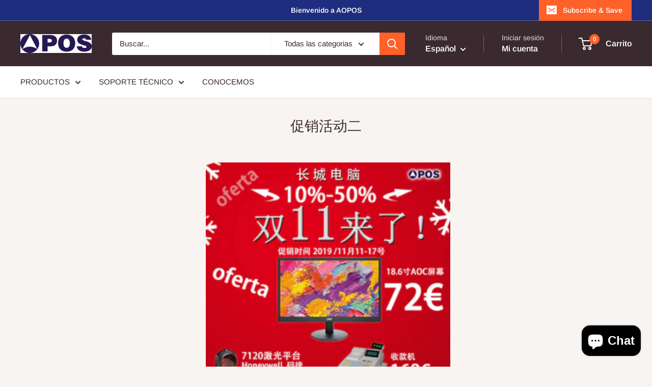

--- FILE ---
content_type: text/javascript
request_url: https://aopos.es/cdn/shop/t/26/assets/custom.js?v=102476495355921946141759739343
body_size: -664
content:
//# sourceMappingURL=/cdn/shop/t/26/assets/custom.js.map?v=102476495355921946141759739343
